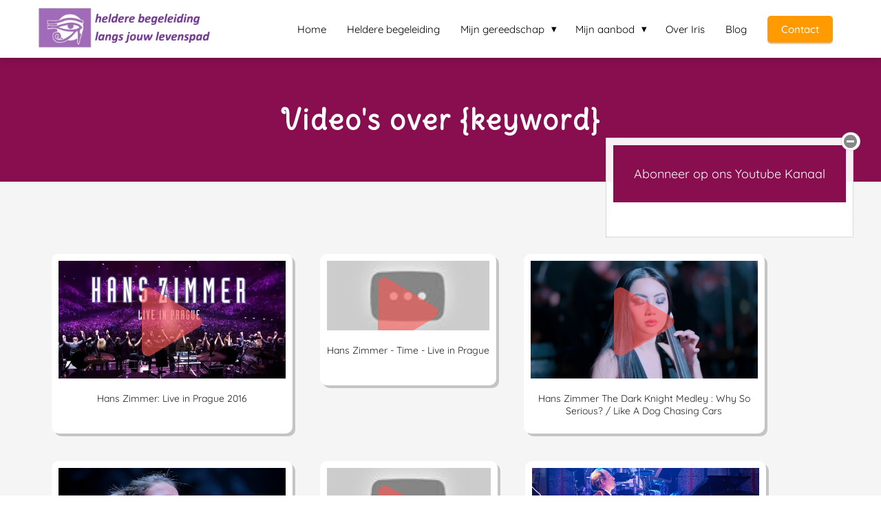

--- FILE ---
content_type: text/html
request_url: https://jouwantwoorden.nl/videos/
body_size: 6805
content:
<!DOCTYPE html><html
lang="nl" prefix="og: https://ogp.me/ns#"><head><meta
http-equiv="Content-Type" content="text/html; charset=utf-8" /><meta
name="viewport" content="width=device-width, initial-scale=1"><meta
property="og:locale" content="nl_NL"><link
rel="preload" fetchpriority="high" as="image" href="https://media-01.imu.nl/storage/jouwantwoorden.nl/14762/spirituele-begeleiding-zelrealisatie.jpg" imagesrcset="https://media-01.imu.nl/storage/3593/14762/responsive/11337910/logo-horusoog-heldere-begeleiding-350x83_292_69.jpg 292w, https://media-01.imu.nl/storage/3593/14762/responsive/11337910/logo-horusoog-heldere-begeleiding-350x83_244_58.jpg 244w, https://media-01.imu.nl/storage/jouwantwoorden.nl/14762/spirituele-begeleiding-zelrealisatie.jpg 350w"><link
rel="preconnect" href="https://cdnjs.cloudflare.com"><link
rel="preconnect" href="https://app.phoenixsite.nl"><link
rel="preconnect" href="https://media-01.imu.nl"><link
rel="icon" href="https://media-01.imu.nl/storage/jouwantwoorden.nl/8057/logo-horusoog-flavo-32x32-1.png" type="image/x-icon" /><style>body,html{max-width:100%;display:none;font-family:"Roboto"}#wrapper{min-height:100%}.pricing-stars
p{font-family:FontAwesome}.editing-mode-message{display:none !important}</style><script>window.phx_track = window.phx_track || function() { (window.phx_track.q = window.phx_track.q || []).push(arguments) }</script><script>window.pages_url = "https://app.phoenixsite.nl/";</script><script async src="[data-uri]" data-type="statistical"></script><script async src="[data-uri]" data-type="marketing"></script> <title>Iris Lenderink – coach voor zelfrealisatie | Jouw Antwoorden</title><meta
name="description" content=""/><meta
name="keywords" content=""/><meta
name="robots" content="index, follow"/><link
rel="dns-prefetch" href="//cdn.phoenixsite.nl" /><link><link
rel="dns-prefetch" href="//app.phoenixsite.nl" /><link><link
rel="canonical" href="https://jouwantwoorden.nl/videos/"><meta
property="og:type" content="article"/><meta
property="og:title" content=""/><meta
name="twitter:card" content="summary" /><meta
property="twitter:title" content=""/><meta
property="og:description" content=""/><meta
property="twitter:description" content=""/><meta
property="og:url" content="https://jouwantwoorden.nl/videos/"/><meta
property="twitter:image" content=""/><meta
property="og:image" content=""/> <script>var base_pages_api_url = "https://app.phoenixsite.nl/";</script> <script>let url_string = window.location.href;
  let url = new URL(url_string);
  let order_value = url.searchParams.get("order_value");
  let order_name = url.searchParams.get("product_name");
  let order_sku = url.searchParams.get("sku");
  let order_number = url.searchParams.get("nr");
  let order_quantity = url.searchParams.get("quantity");

  if(!!order_value && !!order_name && !!order_sku && !!order_number && !!order_quantity) {
    window.dataLayer = window.dataLayer || [];
    dataLayer.push({
      "event": "purchase",
      "transactionId": order_number,
      "transactionTotal": order_value,
      "transactionProducts": [{
        "sku": order_sku,
        "name": order_name,
        "price": order_value,
        "quantity":order_quantity
      }] });
  }</script> <script defer src="https://cdnjs.cloudflare.com/ajax/libs/jquery/3.6.0/jquery.min.js"></script> <script defer src="https://cdn.phoenixsite.nl/pageomatic/assets/js/client/parameter-vars.js?v=20251216193724"></script> <script defer src="https://cdn.phoenixsite.nl/pageomatic/assets/js/client/img-popup-box.js?v=20251216193724"></script> <script defer src="https://cdn.phoenixsite.nl/pageomatic/assets/js/client/video-popup-box.js?v=20251216193724"></script> <script defer src="https://cdn.phoenixsite.nl/pageomatic/assets/js/client/portfolio-popup-box.js?v=20251216193724"></script> <script defer src="https://cdn.phoenixsite.nl/pageomatic/assets/js/client/menu-scroll.js?v=20251216193724"></script> <script defer src="https://cdn.phoenixsite.nl/pageomatic/assets/js/client/anchor-scroll-script.js?x=2&v=20251216193724"></script> <script defer src="https://cdn.phoenixsite.nl/pageomatic/assets/js/client/box-slider-script.js?v=20251216193724"></script> <script defer src="https://cdn.phoenixsite.nl/pageomatic/assets/js/client/common-scripts-ps.js?v=20251216193724"></script> <script defer src="https://cdn.phoenixsite.nl/pageomatic/assets/js/client/two-step-optin-trigger.js?v=20251216193724"></script> <script defer type='text/javascript' src="https://cdn.phoenixsite.nl/pageomatic/assets/js/client/phx-admin-menu.js?v=20251216193724"></script> <script defer type='text/javascript' src="https://cdn.phoenixsite.nl/pageomatic/assets/js/client/fake-scroll.js"></script> <script defer src="https://cdn.phoenixsite.nl/pageomatic/assets/js/client/youtube-playlist.js?v=20251216193724"></script> <script async
            defer
            src="https://sc.imu.nl/js/phx-analytics.js?v=20251216193724"
            data-w-id="5454"
            data-p-t="videopage"
    ></script> <link
rel="stylesheet" type="text/css" href="https://cdn.phoenixsite.nl/pageomatic/assets/css/releases/woman-theme-general.css?v=20251216193724"><link
rel="stylesheet" type="text/css" href="https://cdn.phoenixsite.nl/pageomatic/assets/css/pages-phoenix-footers.css?v=20251216193724"><link
rel="stylesheet" type="text/css" href="https://cdn.phoenixsite.nl/pageomatic/assets/css/master-style.css?v=20251216193724"><link
rel="stylesheet" type="text/css" href="https://cdn.phoenixsite.nl/pageomatic/assets/css/releases/phx-admin-menu.css?v=20251216193724"><link
rel="stylesheet" type="text/css" href="https://app.phoenixsite.nl/api/v1.0/assets/custom.css?domain=jouwantwoorden.nl&website_design_id=506331&v=20251216193724-1758815684"><link
rel="preload" href="https://cdnjs.cloudflare.com/ajax/libs/font-awesome/5.15.4/css/all.min.css" as="style" onload="this.onload=null;this.rel='stylesheet'"><link
rel="preload" href="https://cdn.phoenixsite.nl/pageomatic/assets/css/font-styles/poppins.css" as="style" onload="this.onload=null;this.rel='stylesheet'"><link
rel="preload" href="https://cdn.phoenixsite.nl/pageomatic/assets/css/font-styles/didact-gothic.css" as="style" onload="this.onload=null;this.rel='stylesheet'"><link
rel="preload" href="https://cdn.phoenixsite.nl/pageomatic/assets/css/font-styles/quicksand.css" as="style" onload="this.onload=null;this.rel='stylesheet'"><link
rel="preload" href="https://cdn.phoenixsite.nl/pageomatic/assets/css/font-styles/raleway.css" as="style" onload="this.onload=null;this.rel='stylesheet'"><link
rel="preload" href="https://cdn.phoenixsite.nl/pageomatic/assets/css/font-styles/montserrat.css" as="style" onload="this.onload=null;this.rel='stylesheet'"><link
rel="preload" href="https://cdn.phoenixsite.nl/pageomatic/assets/css/font-styles/open-sans.css" as="style" onload="this.onload=null;this.rel='stylesheet'"><link
rel="preload" href="https://cdn.phoenixsite.nl/pageomatic/assets/css/font-styles/roboto.css" as="style" onload="this.onload=null;this.rel='stylesheet'"><link
rel="preload" href="https://fonts.googleapis.com/css?family=Delius+Swash+Caps&display=swap" as="style" onload="this.onload=null;this.rel='stylesheet'"><noscript><link
rel="stylesheet" href="https://cdnjs.cloudflare.com/ajax/libs/font-awesome/5.15.4/css/all.min.css"><link
rel="stylesheet" href="https://cdn.phoenixsite.nl/pageomatic/assets/css/font-styles/poppins.css"><link
rel="stylesheet" href="https://cdn.phoenixsite.nl/pageomatic/assets/css/font-styles/didact-gothic.css"><link
rel="stylesheet" href="https://cdn.phoenixsite.nl/pageomatic/assets/css/font-styles/quicksand.css"><link
rel="stylesheet" href="https://cdn.phoenixsite.nl/pageomatic/assets/css/font-styles/raleway.css"><link
rel="stylesheet" href="https://cdn.phoenixsite.nl/pageomatic/assets/css/font-styles/montserrat.css"><link
rel="stylesheet" href="https://cdn.phoenixsite.nl/pageomatic/assets/css/font-styles/open-sans.css"><link
rel="stylesheet" href="https://cdn.phoenixsite.nl/pageomatic/assets/css/font-styles/roboto.css"><link
rel="stylesheet" href="https://fonts.googleapis.com/css?family=Delius+Swash+Caps&display=swap"></noscript><script>window.phxsite = {"app_domain":"https:\/\/app.phoenixsite.nl","pages_version":2.1};</script> </head><body><div
id="wrapper"> <script type="application/ld+json">{
                    "@context": "https://schema.org",
                    "@type": "Organization",

                    "@id": " https://jouwantwoorden.nl ",
                    "name" : " Jouw Antwoorden ",
                    "url": " https://jouwantwoorden.nl ",
                    "email": " iris@zelfrealisatie.coach ",
                    "telephone": " 0570-220001 ",
                    "address": {
                        "@type": "PostalAddress",
                        "streetAddress": " Bastion 22 ",
                        "addressLocality": " DEVENTER ",
                        "postalCode": " 7411 DB ",
                        "addressCountry": "NL"
                    },
                    "logo": "https://media-01.imu.nl/storage/jouwantwoorden.nl/14762/spirituele-begeleiding-zelrealisatie.jpg", "sameAs" :
                    [
                        "https://www.facebook.com/Jouw-Antwoorden-100967345130115", "https://www.linkedin.com/in/irislenderink/", "https://www.instagram.com/jouwantwoorden/", "+31655337101"
                    ]
                }</script><div
id="fb-root"></div><script>window.pages_url = "https://app.phoenixsite.nl/";</script><div><div
class="header-client-styling"><div
class="basic-header-styling small-size-header"><div
class="desktop-header fixed"><div
style="background-color: #ffffff; color: #000000" class="preview-header-item small-size-header"><div
class="header-item-placement normal-width-header">
<a
href="https://jouwantwoorden.nl/" class="logo-link"><div
class="desktop-logo">
<img
src="https://media-01.imu.nl/storage/jouwantwoorden.nl/14762/spirituele-begeleiding-zelrealisatie.jpg" alt="spirituele begeleiding zelrealisatie" title="Medium - heldervoelend, helderwetend | professioneel astroloog | Relatietherapeut | begeleider familie-opstellingen | leraar voor non-dualiteit en zelfrealisatie" srcset="https://media-01.imu.nl/storage/3593/14762/responsive/11337910/logo-horusoog-heldere-begeleiding-350x83_292_69.jpg 292w, https://media-01.imu.nl/storage/3593/14762/responsive/11337910/logo-horusoog-heldere-begeleiding-350x83_244_58.jpg 244w, https://media-01.imu.nl/storage/jouwantwoorden.nl/14762/spirituele-begeleiding-zelrealisatie.jpg 350w" width="350" height="83"></div>
</a><div
class="menu-bar"><div
class="menu-list menu-margin" style="color: #000000">
<a
href="https://jouwantwoorden.nl/" class="menu-link-styling" ><div
class="menu-item menu-item-background    background-effect">
Home</div>
</a></div><div
class="menu-list menu-margin" style="color: #000000">
<a
href="https://jouwantwoorden.nl/spiritueel-coach/" class="menu-link-styling" ><div
class="menu-item menu-item-background    background-effect">
Heldere begeleiding</div>
</a></div><div
class="menu-list menu-margin" style="color: #000000"><div
class="menu-link-styling"><div
class="menu-item menu-item-background    sub-menu-triangle background-effect">
Mijn gereedschap</div></div><div
class="sub-menu-container">
<a
href="https://jouwantwoorden.nl/online-medium/" ><div
class="sub-menu-item menu-item-background"><div>
Professioneel medium</div></div>
</a>
<a
href="https://jouwantwoorden.nl/familie-opstellingen/" ><div
class="sub-menu-item menu-item-background"><div>
Systemisch coachen</div></div>
</a>
<a
href="https://jouwantwoorden.nl/relatietherapie/" ><div
class="sub-menu-item menu-item-background"><div>
Relatietherapie</div></div>
</a>
<a
href="https://jouwantwoorden.nl/spiritueel-leraar/" ><div
class="sub-menu-item menu-item-background"><div>
Coach en Leraar non-dualiteit en zelfrealisatie</div></div>
</a>
<a
href="https://jouwantwoorden.nl/astroloog/" ><div
class="sub-menu-item menu-item-background"><div>
Professionele Astrologische profielen</div></div>
</a>
<a
href="https://jouwantwoorden.nl/spiritueel-coach/" ><div
class="sub-menu-item menu-item-background"><div>
Heldere begeleiding</div></div>
</a></div></div><div
class="menu-list menu-margin" style="color: #000000"><div
class="menu-link-styling"><div
class="menu-item menu-item-background    sub-menu-triangle background-effect">
Mijn aanbod</div></div><div
class="sub-menu-container">
<a
href="https://jouwantwoorden.nl/medium-iris-bellen/" ><div
class="sub-menu-item menu-item-background"><div>
Nu bellen voor heldere begeleiding van Iris...</div></div>
</a>
<a
href="https://jouwantwoorden.nl/astroloog/" ><div
class="sub-menu-item menu-item-background"><div>
Persoonlijke astrologische profielen</div></div>
</a></div></div><div
class="menu-list menu-margin" style="color: #000000">
<a
href="https://jouwantwoorden.nl/over-iris/" class="menu-link-styling" ><div
class="menu-item menu-item-background    background-effect">
Over Iris</div>
</a></div><div
class="menu-list menu-margin" style="color: #000000">
<a
href="https://jouwantwoorden.nl/blog" class="menu-link-styling" ><div
class="menu-item menu-item-background    background-effect">
Blog</div>
</a></div><div
class="menu-list">
<a
href="https://jouwantwoorden.nl/contact" ><div
class="menu-item" style="color: #000000;"><div
class="cta-header-button " style="color: #ffffff; background-color: #ff9b00">
Contact</div></div>
</a></div></div></div></div></div></div><div
class="mobile-header top-mobile-template"><div
style="background-color: #ffffff; color: #000000" class="mobile-header-bar">
<a
href="https://jouwantwoorden.nl/"><div
class="mobile-logo">
<img
src="https://media-01.imu.nl/storage/jouwantwoorden.nl/14762/spirituele-begeleiding-zelrealisatie.jpg" alt="spirituele begeleiding zelrealisatie" title="Medium - heldervoelend, helderwetend | professioneel astroloog | Relatietherapeut | begeleider familie-opstellingen | leraar voor non-dualiteit en zelfrealisatie" srcset="https://media-01.imu.nl/storage/3593/14762/responsive/11337910/logo-horusoog-heldere-begeleiding-350x83_292_69.jpg 292w, https://media-01.imu.nl/storage/3593/14762/responsive/11337910/logo-horusoog-heldere-begeleiding-350x83_244_58.jpg 244w, https://media-01.imu.nl/storage/jouwantwoorden.nl/14762/spirituele-begeleiding-zelrealisatie.jpg 350w" width="350" height="83"></div>
</a><div
class="mobile-header-menu-bar"><div
class="burger-menu-icon">
<i
class="fa fa-bars"></i></div></div></div><div
class="mobile-menu-item-container" style="background-color: #ffffff">
<a
href="https://jouwantwoorden.nl/"><div
class="mobile-menu-nav-item " style="color: #000000">
Home</div>
</a>
<a
href="https://jouwantwoorden.nl/spiritueel-coach/"><div
class="mobile-menu-nav-item " style="color: #000000">
Heldere begeleiding</div>
</a><div
class="mobile-menu-nav-item has-sub-menu" style="color: #000000"><div
class="top-level-name ">
Mijn gereedschap</div><div
class="mobile-sub-menu-wrapper">
<a
href="https://jouwantwoorden.nl/online-medium/"><div
class="mobile-submenu-nav-item" style="color: #000000"><div>
Professioneel medium</div></div>
</a></div><div
class="mobile-sub-menu-wrapper">
<a
href="https://jouwantwoorden.nl/familie-opstellingen/"><div
class="mobile-submenu-nav-item" style="color: #000000"><div>
Systemisch coachen</div></div>
</a></div><div
class="mobile-sub-menu-wrapper">
<a
href="https://jouwantwoorden.nl/relatietherapie/"><div
class="mobile-submenu-nav-item" style="color: #000000"><div>
Relatietherapie</div></div>
</a></div><div
class="mobile-sub-menu-wrapper">
<a
href="https://jouwantwoorden.nl/spiritueel-leraar/"><div
class="mobile-submenu-nav-item" style="color: #000000"><div>
Coach en Leraar non-dualiteit en zelfrealisatie</div></div>
</a></div><div
class="mobile-sub-menu-wrapper">
<a
href="https://jouwantwoorden.nl/astroloog/"><div
class="mobile-submenu-nav-item" style="color: #000000"><div>
Professionele Astrologische profielen</div></div>
</a></div><div
class="mobile-sub-menu-wrapper">
<a
href="https://jouwantwoorden.nl/spiritueel-coach/"><div
class="mobile-submenu-nav-item" style="color: #000000"><div>
Heldere begeleiding</div></div>
</a></div></div><div
class="mobile-menu-nav-item has-sub-menu" style="color: #000000"><div
class="top-level-name ">
Mijn aanbod</div><div
class="mobile-sub-menu-wrapper">
<a
href="https://jouwantwoorden.nl/medium-iris-bellen/"><div
class="mobile-submenu-nav-item" style="color: #000000"><div>
Nu bellen voor heldere begeleiding van Iris...</div></div>
</a></div><div
class="mobile-sub-menu-wrapper">
<a
href="https://jouwantwoorden.nl/astroloog/"><div
class="mobile-submenu-nav-item" style="color: #000000"><div>
Persoonlijke astrologische profielen</div></div>
</a></div></div>
<a
href="https://jouwantwoorden.nl/over-iris/"><div
class="mobile-menu-nav-item " style="color: #000000">
Over Iris</div>
</a>
<a
href="https://jouwantwoorden.nl/blog"><div
class="mobile-menu-nav-item " style="color: #000000">
Blog</div>
</a><div
class="mobile-bottom-flex">
<a
class="mobile-cta-button" href="https://jouwantwoorden.nl/contact" ><div
class="menu-item" style="color: #000000;"><div
class="cta-header-button " style="color: #ffffff; background-color: #ff9b00">
Contact</div></div>
</a></div></div></div></div></div><div
class="two-step-optin-wrapper woman-theme"><div
class="two-step-popup primary-c-bg-gradient two-step-close"></div></div><div
id="loadbalancer_valid_cache" style="display:none"></div><div
class="odd-even-row  all-devices  woman-theme"><div
class="row-nest-one" data-rowuuid="" id="1" data-element="simple-title"><div
class="row-nest-two" id="content_row_24592648"><div
class="row-nest-three row-bg-gray    primary-c-bg  " style="color: ; background-color: ; background-image: ; "><div
class="full-row small-padding-top-bot woman-theme" ><div
class="full-row-center"><div
class="simple-cta-unit flex-parent-center less-padding"><div
class="flex-box "><h1 class=" simple-cta-title no-margin-bottom no-line-under" >Video's over {keyword}</h1><div
class="clear"></div></div><div
class="clear"></div></div></div></div></div></div></div></div><div
class="odd-even-row  all-devices  woman-theme"><div
class="row-nest-one" data-rowuuid="" id="2" data-element="video-playlist"><div
class="row-nest-two" id="content_row_24592647"><div
class="row-nest-three row-bg-gray      " style="color: ; background-color: ; background-image: ; "><div
class="full-row woman-theme" ><div
class="full-row-center"><div
class="youtube_videos_element_wrapper" data-offset="9" data-paginationtype="infinite_scroll"><div
class="youtube-follow-popup"><div
class="hide-popup general-btn-bg"><i
class="fa fa-minus-circle"></i></div><div
class="youtube-follow-popup-content"><div
class="youtube-follow-popup-title general-btn-bg">Abonneer op ons Youtube Kanaal</div><script src="https://apis.google.com/js/platform.js"></script><div
class="iframe-holder"><div
class="g-ytsubscribe" data-channel="" data-layout="full" data-count="default"></div></div></div></div><div
class="video-block youtubePopupVideo youtubePopupVideoItem" data-playlistid="RDvRl9mLseYhY" data-videoid="vRl9mLseYhY"><div
class="general-image-block">
<img
class="video-img" src="https://i.ytimg.com/vi/vRl9mLseYhY/sddefault.jpg" title="Hans Zimmer: Live in Prague 2016" alt="Hans Zimmer: Live in Prague 2016"></div><div
class="video-title"><div
class="video-title-inner">Hans Zimmer: Live in Prague 2016</div></div></div><div
class="video-block youtubePopupVideo youtubePopupVideoItem" data-playlistid="RDvRl9mLseYhY" data-videoid="X8emPcVRhuc"><div
class="general-image-block">
<img
class="video-img" src="https://i.ytimg.com/vi/X8emPcVRhuc/sddefault.jpg" title="Hans Zimmer - Time - Live in Prague" alt="Hans Zimmer - Time - Live in Prague"></div><div
class="video-title"><div
class="video-title-inner">Hans Zimmer - Time - Live in Prague</div></div></div><div
class="video-block youtubePopupVideo youtubePopupVideoItem" data-playlistid="RDvRl9mLseYhY" data-videoid="xjJnWuA7-ps"><div
class="general-image-block">
<img
class="video-img" src="https://i.ytimg.com/vi/xjJnWuA7-ps/sddefault.jpg" title="Hans Zimmer The Dark Knight Medley : Why So Serious? / Like A Dog Chasing Cars" alt="Hans Zimmer The Dark Knight Medley : Why So Serious? / Like A Dog Chasing Cars"></div><div
class="video-title"><div
class="video-title-inner">Hans Zimmer The Dark Knight Medley : Why So Serious? / Like A Dog Chasing Cars</div></div></div><div
class="video-block youtubePopupVideo youtubePopupVideoItem" data-playlistid="RDvRl9mLseYhY" data-videoid="Y1UiD2sxoWo"><div
class="general-image-block">
<img
class="video-img" src="https://i.ytimg.com/vi/Y1UiD2sxoWo/sddefault.jpg" title="Hans Zimmer. Amazing Czarina Russel in Now we are free (Gladiator)" alt="Hans Zimmer. Amazing Czarina Russel in Now we are free (Gladiator)"></div><div
class="video-title"><div
class="video-title-inner">Hans Zimmer. Amazing Czarina Russel in Now we are free (Gladiator)</div></div></div><div
class="video-block youtubePopupVideo youtubePopupVideoItem" data-playlistid="RDvRl9mLseYhY" data-videoid="2y61Qu5a180"><div
class="general-image-block">
<img
class="video-img" src="https://i.ytimg.com/vi/2y61Qu5a180/sddefault.jpg" title="Hans Zimmer | Greatest Soundtracks" alt="Hans Zimmer | Greatest Soundtracks"></div><div
class="video-title"><div
class="video-title-inner">Hans Zimmer | Greatest Soundtracks</div></div></div><div
class="video-block youtubePopupVideo youtubePopupVideoItem" data-playlistid="RDvRl9mLseYhY" data-videoid="DCSzPPd2Vhw"><div
class="general-image-block">
<img
class="video-img" src="https://i.ytimg.com/vi/DCSzPPd2Vhw/sddefault.jpg" title="Hans Zimmer Live HD (2016 on tour) - (HQ audio + mastered)" alt="Hans Zimmer Live HD (2016 on tour) - (HQ audio + mastered)"></div><div
class="video-title"><div
class="video-title-inner">Hans Zimmer Live HD (2016 on tour) - (HQ audio + mastered)</div></div></div><div
class="video-block youtubePopupVideo youtubePopupVideoItem" data-playlistid="RDvRl9mLseYhY" data-videoid="8-wAvbxB7D8"><div
class="general-image-block">
<img
class="video-img" src="https://i.ytimg.com/vi/8-wAvbxB7D8/sddefault.jpg" title="The Dark Knight - Hans Zimmer /J. Newton Howard - LIVE" alt="The Dark Knight - Hans Zimmer /J. Newton Howard - LIVE"></div><div
class="video-title"><div
class="video-title-inner">The Dark Knight - Hans Zimmer /J. Newton Howard - LIVE</div></div></div><div
class="video-block youtubePopupVideo youtubePopupVideoItem" data-playlistid="RDvRl9mLseYhY" data-videoid="nbiKV4prSqI"><div
class="general-image-block">
<img
class="video-img" src="https://i.ytimg.com/vi/nbiKV4prSqI/sddefault.jpg" title="Hans Zimmer - 6) Pirates Of The Caribbean : Captain Jack Sparrow, One Day, Up Is Down, He’s A Pirate" alt="Hans Zimmer - 6) Pirates Of The Caribbean : Captain Jack Sparrow, One Day, Up Is Down, He’s A Pirate"></div><div
class="video-title"><div
class="video-title-inner">Hans Zimmer - 6) Pirates Of The Caribbean : Captain Jack Sparrow, One Day, Up Is Down, He’s A Pirate</div></div></div><div
class="video-block youtubePopupVideo youtubePopupVideoItem" data-playlistid="RDvRl9mLseYhY" data-videoid="YMDkw9SjEFc"><div
class="general-image-block">
<img
class="video-img" src="https://i.ytimg.com/vi/YMDkw9SjEFc/sddefault.jpg" title="Hans Zimmer - The Da Vinci Code [Live In Prague DVD]" alt="Hans Zimmer - The Da Vinci Code [Live In Prague DVD]"></div><div
class="video-title"><div
class="video-title-inner">Hans Zimmer - The Da Vinci Code [Live In Prague DVD]</div></div></div><div
id="videoBlockPlaceholder" style="display: none;"><div
class="video-block youtubePopupVideo :renderPlaceHoldTag" :playListIdTag :videoIdTag><div
class="general-image-block">
<img
class="video-img" :imageUrl :imageTitleTag :imageAltTag></div><div
class="video-title"><div
class="video-title-inner">:titleTag</div></div></div></div></div><div
class="clear"></div></div></div></div></div></div></div> <script>window.page_id = 2005250; window.page_type_id = 15</script><footer
class="footer-wrapper"><div
class="footer-row normal" style="background-color: #f5f5f5; "><div
class="footer-row-inner align-items-flex-start"><div
class="footer-column"><div
class="footer-spot normal font-size-standard align- font-quicksand" style="color: #000000;"><div
class="element-title"><h3><b>Inspiratie</b><br></h3></div></div><div
class="footer-spot normal font-size-standard align- font-quicksand" style="color: #222222;"><div
class="element-iframe">
<iframe
width="560" height="315" src="https://www.youtube.com/embed/JRSCCg24Mn0?autoplay=1" frameborder="0" allow="accelerometer; autoplay=1; clipboard-write; encrypted-media; gyroscope; picture-in-picture" allowfullscreen></iframe></div></div></div><div
class="footer-column"><div
class="footer-spot normal font-size-standard align- font-quicksand" style="color: #000000;"><div
class="element-title"><h3><b>Adres</b></h3></div></div><div
class="footer-spot normal font-size-standard align- font-quicksand" style="color: #000000;"><div
class="element-address"><ul
itemscope="itemscope" itemtype="https://schema.org/Organization"><li>
<i
class="fa fa-building"></i>
<span>Jouw Antwoorden</span></li><li>
<i
class="fa fa-home"></i>
<span>Bastion 22</span></li><li>
<i
class="fa fa-map-marker"></i>
<span>7411 DB </span>
<span>DEVENTER</span></li><li>
<i
class="fa fa-phone"></i>
<span><a
href="tel:0570-220001">0570-220001</a></span></li><li>
<i
class="fa fa-envelope"></i>
<span><a
href="mailto:iris@zelfrealisatie.coach">iris@zelfrealisatie.coach</a></span></li><li>
<i
class="fa fa-briefcase"></i>
<span>KvK nummer: KvK 08111042</span></li><li>
<i
class="fa fa-certificate"></i>
<span>BTW nummer: BTW NL001389939B33</span></li></ul></div></div><div
class="footer-spot normal font-size-standard align- font-quicksand" style="color: #222222;"><div
class="element-social">
<a
href="https://wa.me/+31655337101" class="secondary-c-bg secondary-c-contrast-txt whatsapp-social-icon" target="_blank">
<i
class="fab fa-whatsapp"></i>
</a></div></div></div><div
class="footer-column"><div
class="footer-spot normal font-size-standard align- font-quicksand" style="color: #222222;"><div
class="element-title"><h3><b>Kennisbank zelfrealisatie</b><br></h3></div></div><div
class="footer-spot normal font-size-standard align- font-quicksand" style="color: #222222;"><div
class="element-menu"><ul><li>
<a
href="https://jouwantwoorden.nl/kennisbank-zelfrealisatie/non-dualiteit/?previd=a4222"  target="_blank" >
<span>Non-dualiteit</span>
</a></li><li>
<a
href="https://jouwantwoorden.nl/kennisbank-zelfrealisatie/astrologie/?previd=a3586"  target="_blank" >
<span>Astrologie</span>
</a></li><li>
<a
href="https://jouwantwoorden.nl/kennisbank-zelfrealisatie/psychologie/?previd=a4256"  target="_blank" >
<span>Psychologie<br></span>
</a></li><li>
<a
href="https://jouwantwoorden.nl/kennisbank-zelfrealisatie/relatieproblemen/?previd=a3663"  target="_blank" >
<span>Relatieproblemen</span>
</a></li><li>
<a
href="https://jouwantwoorden.nl/kennisbank-zelfrealisatie/spiritualiteit-en-nieuwe-tijd/?previd=a4126"  target="_blank" >
<span>Spiritualiteit en Nieuwe Tiijd<br></span>
</a></li><li>
<a
href="https://jouwantwoorden.nl/kennisbank-zelfrealisatie/kwantumfysica/?previd=a3660"  target="_blank" >
<span>Kwantumfysica</span>
</a></li><li>
<a
href="https://jouwantwoorden.nl/kennisbank-zelfrealisatie/inspiratiebronnen-zelfrealisatie/?previd=a4257"  target="_blank" >
<span>Inspiratiebronnen zelfrealisatie<br></span>
</a></li></ul></div></div></div></div></div></footer> <script>var ScriptLoader = function () {
  this.listener = this.runListener.bind(this);
  this.events = ['keydown', 'mouseover', 'touchmove', 'touchstart'];
  return this;
};

var scriptGetType = function (script) {
  return script && script.hasAttribute('data-type')
    ? script.getAttribute('data-type')
    : 'functional';
};

ScriptLoader.prototype.loadScriptSrc = function () {
  // var consent = window.CookieConsent ? CookieConsent.getGivenConsentItems() : null;

  var attrName = 'lazy-script';
  var elements = document.querySelectorAll('script[' + attrName + ']');
  elements.forEach(function (e) {
    // if (consent !== null && consent[scriptGetType(e)]) {
    var src = e.getAttribute(attrName);
    e.setAttribute('src', src);
    e.removeAttribute(attrName);
    // }
  });
};
ScriptLoader.prototype.registerListeners = function () {
  var self = this;
  this.events.forEach(function (eventName) {
    window.addEventListener(eventName, self.listener, {
      passive: true,
    });
  });
};
ScriptLoader.prototype.removeListeners = function () {
  var self = this;
  this.events.forEach(function (eventName) {
    window.removeEventListener(eventName, self.listener);
  });
};
ScriptLoader.prototype.runListener = function () {
  this.loadScriptSrc();
  this.removeListeners();
};

window._script_loader = new ScriptLoader();
_script_loader.registerListeners();</script><script>function initVimeoPlayer(e){new Vimeo.Player(e).setVolume(0)}window.lazyLoadOptions=[{elements_selector:"iframe"},{elements_selector:".lazy-vimeo",unobserve_entered:!0,callback_loaded:initVimeoPlayer}];</script><script src="https://app.phoenixsite.nl/pageomatic/assets/js/client/lazyload.min.js?v=20251216193724"></script><div
class="phoenix-admin-menu-wrapper"><div
class="phx-admin-close drop-up">
<i
class="fa fa-caret-up arrow-up"></i>
<i
class="fa fa-caret-down arrow-down"></i></div><div
class="phx-admin-menu-inner"><div
class="phx-logo-wrapper"></div><div
class="menu-items-wrapper">
<a
onclick="location.href='https://app.phoenixsite.nl/v2#/pages-builder-3/2005250'" class="phx-admin-menu-item">
<i
class="fa fa-pen"></i>
Edit page
</a>
<a
onclick="location.href='https://app.phoenixsite.nl/admin/dashboard'" class="phx-admin-menu-item">
<i
class="fa fa-th-large"></i>
Dashboard
</a>
<a
onclick="location.href='https://app.phoenixsite.nl/admin/settings'" class="phx-admin-menu-item">
<i
class="fa fa-sliders-h"></i>
Settings
</a>
<a
onclick="location.href='https://app.phoenixsite.nl/v2#/tools/design/theme'" class="phx-admin-menu-item">
<i
class="fa fa-palette"></i>
Website Design
</a>
<a
onclick="location.href='https://app.phoenixsite.nl/v2#/settings/renew_cache/page/2005250'" class="phx-admin-menu-item">
<i
class="fa fa-newspaper"></i>
Page cached on Mon. 19 Jan 22:51<br>
Renew cache
</a></div></div></div></div></body></html>


--- FILE ---
content_type: text/html; charset=utf-8
request_url: https://accounts.google.com/o/oauth2/postmessageRelay?parent=https%3A%2F%2Fjouwantwoorden.nl&jsh=m%3B%2F_%2Fscs%2Fabc-static%2F_%2Fjs%2Fk%3Dgapi.lb.en.OE6tiwO4KJo.O%2Fd%3D1%2Frs%3DAHpOoo_Itz6IAL6GO-n8kgAepm47TBsg1Q%2Fm%3D__features__
body_size: 160
content:
<!DOCTYPE html><html><head><title></title><meta http-equiv="content-type" content="text/html; charset=utf-8"><meta http-equiv="X-UA-Compatible" content="IE=edge"><meta name="viewport" content="width=device-width, initial-scale=1, minimum-scale=1, maximum-scale=1, user-scalable=0"><script src='https://ssl.gstatic.com/accounts/o/2580342461-postmessagerelay.js' nonce="oW97DmRyeBlwqbRQuwVS0Q"></script></head><body><script type="text/javascript" src="https://apis.google.com/js/rpc:shindig_random.js?onload=init" nonce="oW97DmRyeBlwqbRQuwVS0Q"></script></body></html>

--- FILE ---
content_type: application/javascript
request_url: https://cdn.phoenixsite.nl/pageomatic/assets/js/client/youtube-playlist.js?v=20251216193724
body_size: 1137
content:
(function($) {
    var popupHtml = '<div id="phoenixPagesYoutubePopupPlayer" class="phoenixPagesYoutubePopupPlayer">';
    var popupHtml = popupHtml + '<div class="yt-video-iframe-wrapper">';
    var popupHtml = popupHtml + '<div class="close-yt-video-iframe-wrapper"><i class="fa fa-times"></i></div>';
    var popupHtml = popupHtml + '<iframe class="video-iframe" width="1280" height="720" src="" frameborder="0" allowfullscreen=""></iframe>';
    var popupHtml = popupHtml + '</div></div>';

    $( "body" ).append( popupHtml );

    var paginationNumber = 0;
    var paginationIsFetching = false;
    var reachedEndOfPagination = false;

    //determine pagination method
    var paginationType = $('.youtube_videos_element_wrapper').first().data('paginationtype');


    /*var initialOffset = $('.youtube_videos_element_wrapper').first().data('offset');

    if(typeof(initialOffset) == 'undefined') {
        initialOffset = 9;
    }*/

    //set fallback
    if(paginationType == '') {
        paginationType = 'static';
    }

    function activateVideoPopup(video_target) {
        var playListId = video_target.playlistid;
        var videoId = video_target.videoid;
        var iframeUrl = "//www.youtube.com/embed/" + videoId + "?vq=hd1080&amp;list=" + playListId + "&amp;listType=playlist&amp;autohide=1&amp;autoplay=1";

        //set frame url
        $('#phoenixPagesYoutubePopupPlayer iframe').attr('src', iframeUrl);
        $("#phoenixPagesYoutubePopupPlayer").show();
    }

    $('body').on('click', '.youtubePopupVideo', function () {
        activateVideoPopup($(this).data());
    });

    //fetch videos from api and call the dom append function
    function fetchVideosFromApi() {
        var play_list_id = $('.youtubePopupVideo').first().data('playlistid');
        paginationNumber = paginationNumber + 1; //increment pagination
        var videos = [];

        $.getJSON( base_pages_api_url + "api/v1.0/youtube_videos/get_youtube_videos?youtube_playlist_id=" + play_list_id  + "&pagination_number=" + paginationNumber, function( data ) {

            $.each( data.result, function( key, val ) {
                videos.push(val);
            });

            if(videos.length == 0) {
                reachedEndOfPagination = true;
            } else {
                appendVideosToDom(videos, play_list_id);
            }
        });
    }

    //append videos to the dom
    function appendVideosToDom(videos, play_list_id) {

        //get html block
        var video_html_base_block = $('#videoBlockPlaceholder').html();
        video_html_base_block = video_html_base_block.replace(":renderPlaceHoldTag", 'youtubePopupVideoItem');



        //add each video
        $.each( videos, function( key, video ) {
            //fallback
            if(!video.thumb_standard_url) {
                video.thumb_standard_url = 'https://via.placeholder.com/360x270';
            }

            //console.log(video);
            var video_html_block = video_html_base_block;
            video_html_block = video_html_block.replace(":playlistidtag", 'data-playlistid="' + play_list_id + '"');
            video_html_block = video_html_block.replace(":videoidtag", 'data-videoid="' + video.remote_id + '"');
            video_html_block = video_html_block.replace(":imageurl", 'src="' + video.thumb_standard_url + '"');
            video_html_block = video_html_block.replace(":imagetitletag", 'title="' + video.title + '"');
            video_html_block = video_html_block.replace(":imagealttag", 'alt="' + video.title + '"');
            video_html_block = video_html_block.replace(":titleTag", video.title);
            
            //find video wrapper (only support 1 at a time on a page atm)
            $(video_html_block).hide().appendTo('.youtube_videos_element_wrapper').fadeIn(800);
            //$('.youtube_videos_element_wrapper').first().append(video_html_block);
        });

        paginationIsFetching = false;
    }

    function infiniteScroll() {

        var winHeight = $(window).height();

        $(window).scroll(function() {
            //prevent multiple calls in 1 scroll
            if(paginationIsFetching == false && reachedEndOfPagination == false) {

                if ($(document).scrollTop() >= $('.youtube_videos_element_wrapper').offset().top + $('.youtube_videos_element_wrapper').height() - winHeight) {
                    paginationIsFetching = true;
                    fetchVideosFromApi();
                }     
            }
        });
    }

    if(paginationType == 'infinite_scroll') {
        infiniteScroll();
    }

    // Hide popup if clicked somewhere else
    $('body').on('click touchstart','#phoenixPagesYoutubePopupPlayer, .close-yt-video-iframe-wrapper', function (e) {
        $('.phoenixPagesYoutubePopupPlayer').fadeOut(100);
        //Clear iframe src to stop video
        $('.video-iframe').attr('src','');
    });

    $('body').on('click', '.hide-popup', function() {
        $('.hide-popup').parent('.youtube-follow-popup').find('.youtube-follow-popup-content').toggle('hidden');
    });

})(jQuery);

--- FILE ---
content_type: text/plain
request_url: https://www.google-analytics.com/j/collect?v=1&_v=j102&a=1442537728&t=pageview&_s=1&dl=https%3A%2F%2Fjouwantwoorden.nl%2Fvideos%2F&ul=en-us%40posix&dt=Iris%20Lenderink%20%E2%80%93%20coach%20voor%20zelfrealisatie%20%7C%20Jouw%20Antwoorden&sr=1280x720&vp=1280x720&_u=IEBAAEABAAAAACAAI~&jid=677556809&gjid=883814546&cid=79570084.1768937258&tid=UA-179151653-1&_gid=1360217133.1768937258&_r=1&_slc=1&z=1609846088
body_size: -450
content:
2,cG-BMM8YSB0V3